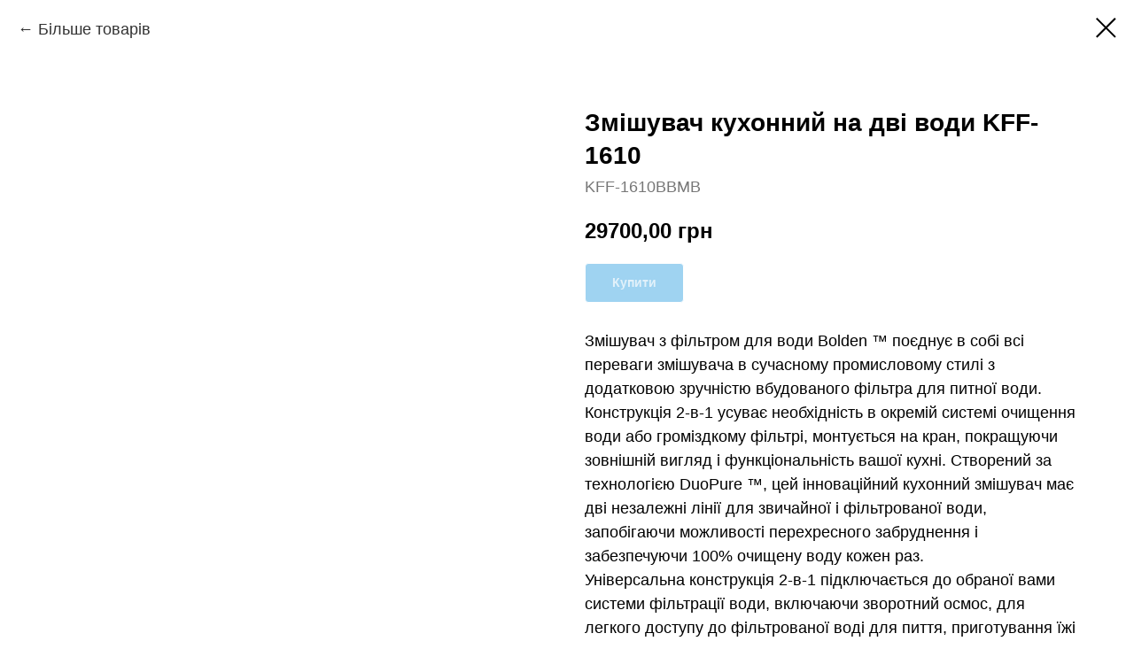

--- FILE ---
content_type: text/html; charset=UTF-8
request_url: https://kraus.com.ua/kitchen-faucets/tproduct/285441382-200466520871-zmshuvach-kuhonnii-na-dv-vodi-kff-1610
body_size: 14374
content:
<!DOCTYPE html> <html lang="uk"> <head> <meta charset="utf-8" /> <meta http-equiv="Content-Type" content="text/html; charset=utf-8" /> <meta name="viewport" content="width=device-width, initial-scale=1.0" /> <meta name="google-site-verification" content="1jU1tp3kYYaN3xkSMb5xhtcTJ148zEReUQ1UDVwx4z4" /> <!--metatextblock-->
<title>Змішувач кухонний на дві води KFF-1610</title>
<meta name="description" content="KFF-1610BBMB">
<meta name="keywords" content="">
<meta property="og:title" content="Змішувач кухонний на дві води KFF-1610" />
<meta property="og:description" content="KFF-1610BBMB" />
<meta property="og:type" content="website" />
<meta property="og:url" content="https://kraus.com.ua/kitchen-faucets/tproduct/285441382-200466520871-zmshuvach-kuhonnii-na-dv-vodi-kff-1610" />
<meta property="og:image" content="https://static.tildacdn.com/stor6331-3165-4137-b637-303663373161/79728057.jpg" />
<link rel="canonical" href="https://kraus.com.ua/kitchen-faucets/tproduct/285441382-200466520871-zmshuvach-kuhonnii-na-dv-vodi-kff-1610" />
<!--/metatextblock--> <meta name="format-detection" content="telephone=no" /> <meta http-equiv="x-dns-prefetch-control" content="on"> <link rel="dns-prefetch" href="https://ws.tildacdn.com"> <link rel="dns-prefetch" href="https://static.tildacdn.one"> <link rel="dns-prefetch" href="https://fonts.tildacdn.com"> <link rel="shortcut icon" href="https://static.tildacdn.one/tild3137-3536-4531-a531-623561656563/favicon.ico" type="image/x-icon" /> <link rel="alternate" type="application/rss+xml" title="Kraus Україна (UA)" href="https://kraus.com.ua/rss.xml" /> <!-- Assets --> <script src="https://neo.tildacdn.com/js/tilda-fallback-1.0.min.js" async charset="utf-8"></script> <link rel="stylesheet" href="https://static.tildacdn.one/css/tilda-grid-3.0.min.css" type="text/css" media="all" onerror="this.loaderr='y';"/> <link rel="stylesheet" href="https://static.tildacdn.one/ws/project3169136/tilda-blocks-page17623726.min.css?t=1766406520" type="text/css" media="all" onerror="this.loaderr='y';" /> <link rel="stylesheet" href="https://static.tildacdn.one/css/tilda-popup-1.1.min.css" type="text/css" media="print" onload="this.media='all';" onerror="this.loaderr='y';" /> <noscript><link rel="stylesheet" href="https://static.tildacdn.one/css/tilda-popup-1.1.min.css" type="text/css" media="all" /></noscript> <link rel="stylesheet" href="https://static.tildacdn.one/css/tilda-slds-1.4.min.css" type="text/css" media="print" onload="this.media='all';" onerror="this.loaderr='y';" /> <noscript><link rel="stylesheet" href="https://static.tildacdn.one/css/tilda-slds-1.4.min.css" type="text/css" media="all" /></noscript> <link rel="stylesheet" href="https://static.tildacdn.one/css/tilda-catalog-1.1.min.css" type="text/css" media="print" onload="this.media='all';" onerror="this.loaderr='y';" /> <noscript><link rel="stylesheet" href="https://static.tildacdn.one/css/tilda-catalog-1.1.min.css" type="text/css" media="all" /></noscript> <link rel="stylesheet" href="https://static.tildacdn.one/css/tilda-forms-1.0.min.css" type="text/css" media="all" onerror="this.loaderr='y';" /> <link rel="stylesheet" href="https://static.tildacdn.one/css/tilda-catalog-filters-1.0.min.css" type="text/css" media="all" onerror="this.loaderr='y';" /> <link rel="stylesheet" href="https://static.tildacdn.one/css/tilda-menusub-1.0.min.css" type="text/css" media="print" onload="this.media='all';" onerror="this.loaderr='y';" /> <noscript><link rel="stylesheet" href="https://static.tildacdn.one/css/tilda-menusub-1.0.min.css" type="text/css" media="all" /></noscript> <link rel="stylesheet" href="https://static.tildacdn.one/css/tilda-menu-widgeticons-1.0.min.css" type="text/css" media="all" onerror="this.loaderr='y';" /> <link rel="stylesheet" href="https://static.tildacdn.one/css/tilda-cart-1.0.min.css" type="text/css" media="all" onerror="this.loaderr='y';" /> <link rel="stylesheet" href="https://static.tildacdn.one/css/tilda-zoom-2.0.min.css" type="text/css" media="print" onload="this.media='all';" onerror="this.loaderr='y';" /> <noscript><link rel="stylesheet" href="https://static.tildacdn.one/css/tilda-zoom-2.0.min.css" type="text/css" media="all" /></noscript> <script type="text/javascript">TildaFonts=["427","433","435"];</script> <script type="text/javascript" src="https://static.tildacdn.one/js/tilda-fonts.min.js" charset="utf-8" onerror="this.loaderr='y';"></script> <script nomodule src="https://static.tildacdn.one/js/tilda-polyfill-1.0.min.js" charset="utf-8"></script> <script type="text/javascript">function t_onReady(func) {if(document.readyState!='loading') {func();} else {document.addEventListener('DOMContentLoaded',func);}}
function t_onFuncLoad(funcName,okFunc,time) {if(typeof window[funcName]==='function') {okFunc();} else {setTimeout(function() {t_onFuncLoad(funcName,okFunc,time);},(time||100));}}function t_throttle(fn,threshhold,scope) {return function() {fn.apply(scope||this,arguments);};}</script> <script src="https://static.tildacdn.one/js/jquery-1.10.2.min.js" charset="utf-8" onerror="this.loaderr='y';"></script> <script src="https://static.tildacdn.one/js/tilda-scripts-3.0.min.js" charset="utf-8" defer onerror="this.loaderr='y';"></script> <script src="https://static.tildacdn.one/ws/project3169136/tilda-blocks-page17623726.min.js?t=1766406520" charset="utf-8" onerror="this.loaderr='y';"></script> <script src="https://static.tildacdn.one/js/tilda-lazyload-1.0.min.js" charset="utf-8" async onerror="this.loaderr='y';"></script> <script src="https://static.tildacdn.one/js/hammer.min.js" charset="utf-8" async onerror="this.loaderr='y';"></script> <script src="https://static.tildacdn.one/js/tilda-slds-1.4.min.js" charset="utf-8" async onerror="this.loaderr='y';"></script> <script src="https://static.tildacdn.one/js/tilda-products-1.0.min.js" charset="utf-8" async onerror="this.loaderr='y';"></script> <script src="https://static.tildacdn.one/js/tilda-catalog-1.1.min.js" charset="utf-8" async onerror="this.loaderr='y';"></script> <script src="https://static.tildacdn.one/js/tilda-menusub-1.0.min.js" charset="utf-8" async onerror="this.loaderr='y';"></script> <script src="https://static.tildacdn.one/js/tilda-menu-1.0.min.js" charset="utf-8" async onerror="this.loaderr='y';"></script> <script src="https://static.tildacdn.one/js/tilda-menu-widgeticons-1.0.min.js" charset="utf-8" async onerror="this.loaderr='y';"></script> <script src="https://static.tildacdn.one/js/tilda-widget-positions-1.0.min.js" charset="utf-8" async onerror="this.loaderr='y';"></script> <script src="https://static.tildacdn.one/js/tilda-submenublocks-1.0.min.js" charset="utf-8" async onerror="this.loaderr='y';"></script> <script src="https://static.tildacdn.one/js/tilda-forms-1.0.min.js" charset="utf-8" async onerror="this.loaderr='y';"></script> <script src="https://static.tildacdn.one/js/tilda-cart-1.1.min.js" charset="utf-8" async onerror="this.loaderr='y';"></script> <script src="https://static.tildacdn.one/js/tilda-zoom-2.0.min.js" charset="utf-8" async onerror="this.loaderr='y';"></script> <script src="https://static.tildacdn.one/js/tilda-skiplink-1.0.min.js" charset="utf-8" async onerror="this.loaderr='y';"></script> <script src="https://static.tildacdn.one/js/tilda-events-1.0.min.js" charset="utf-8" async onerror="this.loaderr='y';"></script> <script type="text/javascript">window.dataLayer=window.dataLayer||[];</script> <!-- Google Tag Manager --> <script type="text/javascript">(function(w,d,s,l,i){w[l]=w[l]||[];w[l].push({'gtm.start':new Date().getTime(),event:'gtm.js'});var f=d.getElementsByTagName(s)[0],j=d.createElement(s),dl=l!='dataLayer'?'&l='+l:'';j.async=true;j.src='https://www.googletagmanager.com/gtm.js?id='+i+dl;f.parentNode.insertBefore(j,f);})(window,document,'script','dataLayer','GTM-NTS3V9K');</script> <!-- End Google Tag Manager --> <!-- Facebook Pixel Code --> <script type="text/javascript" data-tilda-cookie-type="advertising">setTimeout(function(){!function(f,b,e,v,n,t,s)
{if(f.fbq)return;n=f.fbq=function(){n.callMethod?n.callMethod.apply(n,arguments):n.queue.push(arguments)};if(!f._fbq)f._fbq=n;n.push=n;n.loaded=!0;n.version='2.0';n.agent='pltilda';n.queue=[];t=b.createElement(e);t.async=!0;t.src=v;s=b.getElementsByTagName(e)[0];s.parentNode.insertBefore(t,s)}(window,document,'script','https://connect.facebook.net/en_US/fbevents.js');fbq('init','706084640245894');fbq('track','PageView');},2000);</script> <!-- End Facebook Pixel Code --> <script type="text/javascript">(function() {if((/bot|google|yandex|baidu|bing|msn|duckduckbot|teoma|slurp|crawler|spider|robot|crawling|facebook/i.test(navigator.userAgent))===false&&typeof(sessionStorage)!='undefined'&&sessionStorage.getItem('visited')!=='y'&&document.visibilityState){var style=document.createElement('style');style.type='text/css';style.innerHTML='@media screen and (min-width: 980px) {.t-records {opacity: 0;}.t-records_animated {-webkit-transition: opacity ease-in-out .2s;-moz-transition: opacity ease-in-out .2s;-o-transition: opacity ease-in-out .2s;transition: opacity ease-in-out .2s;}.t-records.t-records_visible {opacity: 1;}}';document.getElementsByTagName('head')[0].appendChild(style);function t_setvisRecs(){var alr=document.querySelectorAll('.t-records');Array.prototype.forEach.call(alr,function(el) {el.classList.add("t-records_animated");});setTimeout(function() {Array.prototype.forEach.call(alr,function(el) {el.classList.add("t-records_visible");});sessionStorage.setItem("visited","y");},400);}
document.addEventListener('DOMContentLoaded',t_setvisRecs);}})();</script></head> <body class="t-body" style="margin:0;"> <!--allrecords--> <div id="allrecords" class="t-records" data-product-page="y" data-hook="blocks-collection-content-node" data-tilda-project-id="3169136" data-tilda-page-id="17623726" data-tilda-page-alias="kitchen-faucets" data-tilda-formskey="fa8c09a4e2aaca860b553781b418fe4c" data-tilda-stat-scroll="yes" data-tilda-lazy="yes" data-tilda-project-lang="UK" data-tilda-root-zone="one" data-tilda-ts="y" data-tilda-project-country="UA">
<!-- PRODUCT START -->

                
                        
                    
        
        

<div id="rec285441382" class="r t-rec" style="background-color:#ffffff;" data-bg-color="#ffffff">
    <div class="t-store t-store__prod-snippet__container">

        
                <div class="t-store__prod-popup__close-txt-wr" style="position:absolute;">
            <a href="https://kraus.com.ua/kitchen-faucets" class="js-store-close-text t-store__prod-popup__close-txt t-descr t-descr_xxs" style="color:#000000;">
                Більше товарів
            </a>
        </div>
        
        <a href="https://kraus.com.ua/kitchen-faucets" class="t-popup__close" style="position:absolute; background-color:#ffffff">
            <div class="t-popup__close-wrapper">
                <svg class="t-popup__close-icon t-popup__close-icon_arrow" width="26px" height="26px" viewBox="0 0 26 26" version="1.1" xmlns="http://www.w3.org/2000/svg" xmlns:xlink="http://www.w3.org/1999/xlink"><path d="M10.4142136,5 L11.8284271,6.41421356 L5.829,12.414 L23.4142136,12.4142136 L23.4142136,14.4142136 L5.829,14.414 L11.8284271,20.4142136 L10.4142136,21.8284271 L2,13.4142136 L10.4142136,5 Z" fill="#000000"></path></svg>
                <svg class="t-popup__close-icon t-popup__close-icon_cross" width="23px" height="23px" viewBox="0 0 23 23" version="1.1" xmlns="http://www.w3.org/2000/svg" xmlns:xlink="http://www.w3.org/1999/xlink"><g stroke="none" stroke-width="1" fill="#000000" fill-rule="evenodd"><rect transform="translate(11.313708, 11.313708) rotate(-45.000000) translate(-11.313708, -11.313708) " x="10.3137085" y="-3.6862915" width="2" height="30"></rect><rect transform="translate(11.313708, 11.313708) rotate(-315.000000) translate(-11.313708, -11.313708) " x="10.3137085" y="-3.6862915" width="2" height="30"></rect></g></svg>
            </div>
        </a>
        
        <div class="js-store-product js-product t-store__product-snippet" data-product-lid="200466520871" data-product-uid="200466520871" itemscope itemtype="http://schema.org/Product">
            <meta itemprop="productID" content="200466520871" />

            <div class="t-container">
                <div>
                    <meta itemprop="image" content="https://static.tildacdn.com/stor6331-3165-4137-b637-303663373161/79728057.jpg" />
                    <div class="t-store__prod-popup__slider js-store-prod-slider t-store__prod-popup__col-left t-col t-col_6">
                        <div class="js-product-img" style="width:100%;padding-bottom:75%;background-size:cover;opacity:0;">
                        </div>
                    </div>
                    <div class="t-store__prod-popup__info t-align_left t-store__prod-popup__col-right t-col t-col_6">

                        <div class="t-store__prod-popup__title-wrapper">
                            <h1 class="js-store-prod-name js-product-name t-store__prod-popup__name t-name t-name_xl" itemprop="name" >Змішувач кухонний на дві води KFF-1610</h1>
                            <div class="t-store__prod-popup__brand t-descr t-descr_xxs" >
                                                            </div>
                            <div class="t-store__prod-popup__sku t-descr t-descr_xxs">
                                <span class="js-store-prod-sku js-product-sku" translate="no" itemprop="sku">
                                    KFF-1610BBMB
                                </span>
                            </div>
                        </div>

                                                                        <div itemprop="offers" itemscope itemtype="http://schema.org/Offer" style="display:none;">
                            <meta itemprop="serialNumber" content="200466520871" />
                                                        <meta itemprop="sku" content="KFF-1610BBMB" />
                                                        <meta itemprop="price" content="29700.00" />
                            <meta itemprop="priceCurrency" content="UAH" />
                                                        <link itemprop="availability" href="http://schema.org/InStock">
                                                    </div>
                        
                                                
                        <div class="js-store-price-wrapper t-store__prod-popup__price-wrapper">
                            <div class="js-store-prod-price t-store__prod-popup__price t-store__prod-popup__price-item t-name t-name_md" style="font-weight:700;">
                                                                <div class="js-product-price js-store-prod-price-val t-store__prod-popup__price-value" data-product-price-def="29700.0000" data-product-price-def-str="29700,00">29700,00</div><div class="t-store__prod-popup__price-currency" translate="no">грн</div>
                                                            </div>
                            <div class="js-store-prod-price-old t-store__prod-popup__price_old t-store__prod-popup__price-item t-name t-name_md" style="color:#ff4a4a;font-weight:700;display:none;">
                                                                <div class="js-store-prod-price-old-val t-store__prod-popup__price-value"></div><div class="t-store__prod-popup__price-currency" translate="no">грн</div>
                                                            </div>
                        </div>

                        <div class="js-product-controls-wrapper">
                        </div>

                        <div class="t-store__prod-popup__links-wrapper">
                                                    </div>

                                                <div class="t-store__prod-popup__btn-wrapper"   tt="Купити">
                                                        <a href="#order" class="t-store__prod-popup__btn t-store__prod-popup__btn_disabled t-btn t-btn_sm" style="color:#ffffff;background-color:#40a7e3;border:1px solid ;border-radius:4px;-moz-border-radius:4px;-webkit-border-radius:4px;">
                                <table style="width:100%; height:100%;">
                                    <tbody>
                                        <tr>
                                            <td class="js-store-prod-popup-buy-btn-txt">Купити</td>
                                        </tr>
                                    </tbody>
                                </table>
                            </a>
                                                    </div>
                        
                        <div class="js-store-prod-text t-store__prod-popup__text t-descr t-descr_xxs" >
                                                    <div class="js-store-prod-all-text" itemprop="description">
                                <p style="text-align: left;">Змішувач з фільтром для води Bolden ™ поєднує в собі всі переваги змішувача в сучасному промисловому стилі з додатковою зручністю вбудованого фільтра для питної води.</p><p style="text-align: left;">Конструкція 2-в-1 усуває необхідність в окремій системі очищення води або громіздкому фільтрі, монтується на кран, покращуючи зовнішній вигляд і функціональність вашої кухні. Створений за технологією DuoPure ™, цей інноваційний кухонний змішувач має дві незалежні лінії для звичайної і фільтрованої води, запобігаючи можливості перехресного забруднення і забезпечуючи 100% очищену воду кожен раз.</p><p style="text-align: left;">Універсальна конструкція 2-в-1 підключається до обраної вами системи фільтрації води, включаючи зворотний осмос, для легкого доступу до фільтрованої воді для пиття, приготування їжі та наповнення пляшок з водою.</p><p style="text-align: left;">Ручка з одним важелем управляє потоком як водопровідної, так і фільтрованої води; просто поверніть ручку до упору вперед, щоб активувати функцію фільтрації. Оптимізований для використання в житлових приміщеннях, Bolden створює привабливий індустріальний образ завдяки високому дугообразному виливу</p><p style="text-align: left;">з відкритою спіраллю і має перевагу компактної висоти, яка підходить там, де інші змішувачі комерційного типу не поміщаються. Виcувна лiйка з поворотним адаптером забезпечує чудову маневреність і розширений діапазон руху, дозволяючи вам дотягнутися до всього навколо мийки.</p><p style="text-align: left;">Двофункціональна насадка - для перемикання режимiв подачi води зi струменя на потужний душ.</p><p style="text-align: left;">Надміцна конструкція і високоякісні компоненти забезпечують тривале використання без протікань.</p><p style="text-align: left;">Для зручності установки Bolden поставляється з попередньо приєднаними водовідводами і всіма кріпильними елементами в комплекті.</p>                            </div>
                                                                            <div class="js-store-prod-all-charcs">
                                                                                                                        <p class="js-store-prod-charcs">Висота крану, мм: 490.5</p>
                                                                                                                            <p class="js-store-prod-charcs">Вилив поворотний: 360 градусів</p>
                                                                                                                            <p class="js-store-prod-charcs">Колір: Бронза/Чорний матовий</p>
                                                                                                                            <p class="js-store-prod-charcs">Лійка з висувним шлангом: Є</p>
                                                                                                                            <p class="js-store-prod-charcs">Матеріал: Латунь</p>
                                                                                                                            <p class="js-store-prod-charcs">Підключення фільтра очищення води: Є</p>
                                                                                                                            <p class="js-store-prod-charcs">Назва колекції: Bolden™</p>
                                                                                                                                                                            </div>
                                                </div>

                    </div>
                </div>

                            </div>
        </div>
                <div class="t-store__relevants__container">
            <div class="t-container">
                <div class="t-col">
                    <div class="t-store__relevants__title t-uptitle t-uptitle_xxl" >Дивіться також</div>
                    <div class="t-store__relevants-grid-cont js-store-relevants-grid-cont js-store-grid-cont t-store__valign-buttons"></div>
                </div>
            </div>
        </div>
                <div class="js-store-error-msg t-store__error-msg-cont"></div>
        <div itemscope itemtype="http://schema.org/ImageGallery" style="display:none;">
                                            <div itemprop="associatedMedia" itemscope itemtype="https://schema.org/ImageObject" style="display:none;">
                    <meta itemprop="image" content="https://static.tildacdn.com/stor6331-3165-4137-b637-303663373161/79728057.jpg" />
                    <meta itemprop="caption" content="KFF1610BBMB" />
                </div>
                                                            <div itemprop="associatedMedia" itemscope itemtype="https://schema.org/ImageObject" style="display:none;">
                    <meta itemprop="image" content="https://static.tildacdn.com/stor6531-3937-4533-a437-653362396262/25651994.jpg" />
                    <meta itemprop="caption" content="КРАН НА ДВЕ ВОДІ" />
                </div>
                                                            <div itemprop="associatedMedia" itemscope itemtype="https://schema.org/ImageObject" style="display:none;">
                    <meta itemprop="image" content="https://static.tildacdn.com/stor6566-3434-4566-a638-323730346564/23665993.jpg" />
                    <meta itemprop="caption" content="КРАН НА ДВЕ ВОДЫ" />
                </div>
                                                            <div itemprop="associatedMedia" itemscope itemtype="https://schema.org/ImageObject" style="display:none;">
                    <meta itemprop="image" content="https://static.tildacdn.com/stor3930-6133-4562-a333-313834663464/31157872.jpg" />
                    <meta itemprop="caption" content="ФИЛЬТРОВАНЫЙ КРАН" />
                </div>
                                                                                            </div>

    </div>

                        
                        
    
    <style>
        /* body bg color */
        
        .t-body {
            background-color:#ffffff;
        }
        

        /* body bg color end */
        /* Slider stiles */
        .t-slds__bullet_active .t-slds__bullet_body {
            background-color: #222 !important;
        }

        .t-slds__bullet:hover .t-slds__bullet_body {
            background-color: #222 !important;
        }
        /* Slider stiles end */
    </style>
    

            
        
    <style>
        

        

        
    </style>
    
    
        
    <style>
        
    </style>
    
    
        
    <style>
        
    </style>
    
    
        
        <style>
    
                                    
        </style>
    
    
    <div class="js-store-tpl-slider-arrows" style="display: none;">
                


<div class="t-slds__arrow_wrapper t-slds__arrow_wrapper-left" data-slide-direction="left">
  <div class="t-slds__arrow t-slds__arrow-left t-slds__arrow-withbg" style="width: 40px; height: 40px;background-color: rgba(255,255,255,1);">
    <div class="t-slds__arrow_body t-slds__arrow_body-left" style="width: 9px;">
      <svg style="display: block" viewBox="0 0 9.3 17" xmlns="http://www.w3.org/2000/svg" xmlns:xlink="http://www.w3.org/1999/xlink">
                <desc>Left</desc>
        <polyline
        fill="none"
        stroke="#000000"
        stroke-linejoin="butt"
        stroke-linecap="butt"
        stroke-width="1"
        points="0.5,0.5 8.5,8.5 0.5,16.5"
        />
      </svg>
    </div>
  </div>
</div>
<div class="t-slds__arrow_wrapper t-slds__arrow_wrapper-right" data-slide-direction="right">
  <div class="t-slds__arrow t-slds__arrow-right t-slds__arrow-withbg" style="width: 40px; height: 40px;background-color: rgba(255,255,255,1);">
    <div class="t-slds__arrow_body t-slds__arrow_body-right" style="width: 9px;">
      <svg style="display: block" viewBox="0 0 9.3 17" xmlns="http://www.w3.org/2000/svg" xmlns:xlink="http://www.w3.org/1999/xlink">
        <desc>Right</desc>
        <polyline
        fill="none"
        stroke="#000000"
        stroke-linejoin="butt"
        stroke-linecap="butt"
        stroke-width="1"
        points="0.5,0.5 8.5,8.5 0.5,16.5"
        />
      </svg>
    </div>
  </div>
</div>    </div>

    
    <script>
        t_onReady(function() {
            var tildacopyEl = document.getElementById('tildacopy');
            if (tildacopyEl) tildacopyEl.style.display = 'none';

            var recid = '285441382';
            var options = {};
            var product = {"uid":200466520871,"rootpartid":3460948,"title":"Змішувач кухонний на дві води KFF-1610","descr":"KFF-1610BBMB","text":"<p style=\"text-align: left;\">Змішувач з фільтром для води Bolden ™ поєднує в собі всі переваги змішувача в сучасному промисловому стилі з додатковою зручністю вбудованого фільтра для питної води.<\/p><p style=\"text-align: left;\">Конструкція 2-в-1 усуває необхідність в окремій системі очищення води або громіздкому фільтрі, монтується на кран, покращуючи зовнішній вигляд і функціональність вашої кухні. Створений за технологією DuoPure ™, цей інноваційний кухонний змішувач має дві незалежні лінії для звичайної і фільтрованої води, запобігаючи можливості перехресного забруднення і забезпечуючи 100% очищену воду кожен раз.<\/p><p style=\"text-align: left;\">Універсальна конструкція 2-в-1 підключається до обраної вами системи фільтрації води, включаючи зворотний осмос, для легкого доступу до фільтрованої воді для пиття, приготування їжі та наповнення пляшок з водою.<\/p><p style=\"text-align: left;\">Ручка з одним важелем управляє потоком як водопровідної, так і фільтрованої води; просто поверніть ручку до упору вперед, щоб активувати функцію фільтрації. Оптимізований для використання в житлових приміщеннях, Bolden створює привабливий індустріальний образ завдяки високому дугообразному виливу<\/p><p style=\"text-align: left;\">з відкритою спіраллю і має перевагу компактної висоти, яка підходить там, де інші змішувачі комерційного типу не поміщаються. Виcувна лiйка з поворотним адаптером забезпечує чудову маневреність і розширений діапазон руху, дозволяючи вам дотягнутися до всього навколо мийки.<\/p><p style=\"text-align: left;\">Двофункціональна насадка - для перемикання режимiв подачi води зi струменя на потужний душ.<\/p><p style=\"text-align: left;\">Надміцна конструкція і високоякісні компоненти забезпечують тривале використання без протікань.<\/p><p style=\"text-align: left;\">Для зручності установки Bolden поставляється з попередньо приєднаними водовідводами і всіма кріпильними елементами в комплекті.<\/p>","sku":"KFF-1610BBMB","price":"29700.0000","gallery":[{"alt":"KFF1610BBMB","img":"https:\/\/static.tildacdn.com\/stor6331-3165-4137-b637-303663373161\/79728057.jpg"},{"alt":"КРАН НА ДВЕ ВОДІ","img":"https:\/\/static.tildacdn.com\/stor6531-3937-4533-a437-653362396262\/25651994.jpg"},{"alt":"КРАН НА ДВЕ ВОДЫ","img":"https:\/\/static.tildacdn.com\/stor6566-3434-4566-a638-323730346564\/23665993.jpg"},{"alt":"ФИЛЬТРОВАНЫЙ КРАН","img":"https:\/\/static.tildacdn.com\/stor3930-6133-4562-a333-313834663464\/31157872.jpg"},{"img":"https:\/\/static.tildacdn.com\/stor3132-3138-4830-b632-343638353732\/65558913.jpg"},{"img":"https:\/\/static.tildacdn.com\/stor6234-6534-4630-b064-313433356330\/50824502.jpg"}],"sort":1085700,"portion":0,"newsort":0,"json_chars":"[{\"title\": \"Висота крану, мм\", \"value\": \"490.5\"}, {\"title\": \"Вилив поворотний\", \"value\": \"360 градусів\"}, {\"title\": \"Колір\", \"value\": \"Бронза\/Чорний матовий\"}, {\"title\": \"Лійка з висувним шлангом\", \"value\": \"Є\"}, {\"title\": \"Матеріал\", \"value\": \"Латунь\"}, {\"title\": \"Підключення фільтра очищення води\", \"value\": \"Є\"}, {\"title\": \"Назва колекції\", \"value\": \"Bolden™\"}]","externalid":"7sviY0oJEs0zuiILzjih","pack_label":"lwh","pack_x":0,"pack_y":0,"pack_z":0,"pack_m":0,"serverid":"euae004","servertime":"1739181237.4237","parentuid":"","editions":[{"uid":200466520871,"price":"29 700.00","priceold":"","sku":"KFF-1610BBMB","quantity":"","img":"https:\/\/static.tildacdn.com\/stor6331-3165-4137-b637-303663373161\/79728057.jpg"}],"characteristics":[{"title":"Висота крану, мм","value":"490.5"},{"title":"Вилив поворотний","value":"360 градусів"},{"title":"Колір","value":"Бронза\/Чорний матовий"},{"title":"Лійка з висувним шлангом","value":"Є"},{"title":"Матеріал","value":"Латунь"},{"title":"Підключення фільтра очищення води","value":"Є"},{"title":"Назва колекції","value":"Bolden™"}],"properties":[],"partuids":[901494185421],"url":"https:\/\/kraus.com.ua\/kitchen-faucets\/tproduct\/285441382-200466520871-zmshuvach-kuhonnii-na-dv-vodi-kff-1610"};

            // draw slider or show image for SEO
            if (window.isSearchBot) {
                var imgEl = document.querySelector('.js-product-img');
                if (imgEl) imgEl.style.opacity = '1';
            } else {
                
                var prodcard_optsObj = {
    hasWrap: false,
    txtPad: '',
    bgColor: '',
    borderRadius: '',
    shadowSize: '0px',
    shadowOpacity: '',
    shadowSizeHover: '',
    shadowOpacityHover: '',
    shadowShiftyHover: '',
    btnTitle1: '',
    btnLink1: 'popup',
    btnTitle2: 'Купити',
    btnLink2: 'order',
    showOpts: true};

var price_optsObj = {
    color: '',
    colorOld: '#ff4a4a',
    fontSize: '24px',
    fontWeight: '700'
};

var popup_optsObj = {
    columns: '6',
    columns2: '6',
    isVertical: '',
    align: 'left',
    btnTitle: 'Купити',
    closeText: 'Більше товарів',
    iconColor: '#000000',
    containerBgColor: '#ffffff',
    overlayBgColorRgba: 'rgba(255,255,255,1)',
    popupStat: '',
    popupContainer: '',
    fixedButton: false,
    mobileGalleryStyle: ''
};

var slider_optsObj = {
    anim_speed: '',
    arrowColor: '#000000',
    videoPlayerIconColor: '',
    cycle: '',
    controls: 'arrowsthumbs',
    bgcolor: '#ebebeb'
};

var slider_dotsOptsObj = {
    size: '',
    bgcolor: '',
    bordersize: '',
    bgcoloractive: ''
};

var slider_slidesOptsObj = {
    zoomable: true,
    bgsize: 'cover',
    ratio: '1'
};

var typography_optsObj = {
    descrColor: '',
    titleColor: ''
};

var default_sortObj = {
    in_stock: false};

var btn1_style = 'border-radius:4px;-moz-border-radius:4px;-webkit-border-radius:4px;color:#ffffff;background-color:#40a7e3;border:1px solid ;';
var btn2_style = 'border-radius:4px;-moz-border-radius:4px;-webkit-border-radius:4px;color:#ffffff;background-color:#40a7e3;border:1px solid ;';

var options_catalog = {
    btn1_style: btn1_style,
    btn2_style: btn2_style,
    storepart: '901494185421',
    prodCard: prodcard_optsObj,
    popup_opts: popup_optsObj,
    defaultSort: default_sortObj,
    slider_opts: slider_optsObj,
    slider_dotsOpts: slider_dotsOptsObj,
    slider_slidesOpts: slider_slidesOptsObj,
    typo: typography_optsObj,
    price: price_optsObj,
    blocksInRow: '3',
    imageHover: true,
    imageHeight: '400px',
    imageRatioClass: 't-store__card__imgwrapper_1-1',
    align: 'center',
    vindent: '',
    isHorizOnMob:false,
    itemsAnim: '',
    hasOriginalAspectRatio: true,
    markColor: '#ffffff',
    markBgColor: '#ff4a4a',
    currencySide: 'r',
    currencyTxt: 'грн',
    currencySeparator: ',',
    currencyDecimal: '',
    btnSize: '',
    verticalAlignButtons: false,
    hideFilters: false,
    titleRelevants: 'Дивіться також',
    showRelevants: '527996968751',
    relevants_slider: true,
    relevants_quantity: '10',
    isFlexCols: true,
    isPublishedPage: true,
    previewmode: true,
    colClass: 't-col t-col_3',
    ratio: '1_1',
    sliderthumbsside: '',
    showStoreBtnQuantity: 'popup',
    tabs: 'tabs',
    galleryStyle: '',
    title_typo: '',
    descr_typo: '',
    price_typo: '',
    price_old_typo: '',
    menu_typo: '',
    options_typo: '',
    sku_typo: '',
    characteristics_typo: '',
    button_styles: '',
    button2_styles: '',
    buttonicon: '',
    buttoniconhover: '',
};                
                // emulate, get options_catalog from file store_catalog_fields
                options = options_catalog;
                options.typo.title = "" || '';
                options.typo.descr = "" || '';

                try {
                    if (options.showRelevants) {
                        var itemsCount = '10';
                        var relevantsMethod;
                        switch (options.showRelevants) {
                            case 'cc':
                                relevantsMethod = 'current_category';
                                break;
                            case 'all':
                                relevantsMethod = 'all_categories';
                                break;
                            default:
                                relevantsMethod = 'category_' + options.showRelevants;
                                break;
                        }

                        t_onFuncLoad('t_store_loadProducts', function() {
                            t_store_loadProducts(
                                'relevants',
                                recid,
                                options,
                                false,
                                {
                                    currentProductUid: '200466520871',
                                    relevantsQuantity: itemsCount,
                                    relevantsMethod: relevantsMethod,
                                    relevantsSort: 'random'
                                }
                            );
                        });
                    }
                } catch (e) {
                    console.log('Error in relevants: ' + e);
                }
            }

            
                            options.popup_opts.btnTitle = 'Купити';
                        

            window.tStoreOptionsList = [{"title":"Колір","params":{"view":"buttons","hasColor":false,"linkImage":true},"values":[{"id":6015976,"value":"Білий"},{"id":8803480,"value":"Бежевий"},{"id":10661305,"value":"Бронза \/ Шампань"},{"id":7075753,"value":"Бронзовий"},{"id":6013942,"value":"Золотий"},{"id":10671484,"value":"Золото\/Графіт"},{"id":8370727,"value":"Коричневий"},{"id":10661302,"value":"Матове золото"},{"id":8770129,"value":"Матовий нікель"},{"id":10669936,"value":"Матовий Чорний"},{"id":7047976,"value":"Нікель брашований"},{"id":7055560,"value":"Нікель сатинований"},{"id":5030392,"value":"Нержавіюча сталь"},{"id":5031154,"value":"Нержавіюча сталь\/Хром"},{"id":7071247,"value":"Сірий"},{"id":8370730,"value":"Темно-синій"},{"id":5029402,"value":"Хром"},{"id":7047970,"value":"Чорна бронза"},{"id":4969984,"value":"Чорний"},{"id":5031838,"value":"Чорний\/Золотий"},{"id":5031505,"value":"Чорний\/Нержавіюча сталь"}]},{"title":"Довжина мийки, мм","params":{"view":"buttons","hasColor":false,"linkImage":true},"values":[{"id":8996803,"value":"1092,2"},{"id":8996785,"value":"330"},{"id":8996797,"value":"381"},{"id":8996776,"value":"385"},{"id":8996788,"value":"432"},{"id":8996791,"value":"491"},{"id":8381251,"value":"533"},{"id":8996800,"value":"533,4"},{"id":8996794,"value":"571"},{"id":8996806,"value":"584"},{"id":8996779,"value":"585"},{"id":8381254,"value":"635"},{"id":8381257,"value":"685"},{"id":8996809,"value":"711"},{"id":8996782,"value":"790"},{"id":8996851,"value":"800"},{"id":8381476,"value":"813"},{"id":8996854,"value":"819"},{"id":8381503,"value":"831"},{"id":8381473,"value":"832"}]}];

            t_onFuncLoad('t_store_productInit', function() {
                t_store_productInit(recid, options, product);
            });

            // if user coming from catalog redirect back to main page
            if (window.history.state && (window.history.state.productData || window.history.state.storepartuid)) {
                window.onpopstate = function() {
                    window.history.replaceState(null, null, window.location.origin);
                    window.location.replace(window.location.origin);
                };
            }
        });
    </script>
    

</div>


<!-- PRODUCT END -->

<div id="rec320306286" class="r t-rec" style="" data-animationappear="off" data-record-type="706"> <!-- @classes: t-text t-text_xs t-name t-name_xs t-name_md t-btn t-btn_sm --> <script>t_onReady(function() {setTimeout(function() {t_onFuncLoad('tcart__init',function() {tcart__init('320306286',{cssClassName:''});});},50);var userAgent=navigator.userAgent.toLowerCase();var body=document.body;if(!body) return;if(userAgent.indexOf('instagram')!==-1&&userAgent.indexOf('iphone')!==-1) {body.style.position='relative';}
var rec=document.querySelector('#rec320306286');if(!rec) return;var cartWindow=rec.querySelector('.t706__cartwin,.t706__cartpage');var allRecords=document.querySelector('.t-records');var currentMode=allRecords.getAttribute('data-tilda-mode');if(cartWindow&&currentMode!=='edit'&&currentMode!=='preview') {cartWindow.addEventListener('scroll',t_throttle(function() {if(window.lazy==='y'||document.querySelector('#allrecords').getAttribute('data-tilda-lazy')==='yes') {t_onFuncLoad('t_lazyload_update',function() {t_lazyload_update();});}},500));}});</script> <div class="t706" data-cart-countdown="yes" data-opencart-onorder="yes" data-project-currency="грн" data-project-currency-side="r" data-project-currency-sep="," data-project-currency-code="UAH" data-payment-system="cash" data-cart-sendevent-onadd="y"> <div class="t706__carticon" style=""> <div class="t706__carticon-text t-name t-name_xs"></div> <div class="t706__carticon-wrapper"> <div class="t706__carticon-imgwrap"> <svg role="img" class="t706__carticon-img" xmlns="http://www.w3.org/2000/svg" viewBox="0 0 64 64"> <path fill="none" stroke-width="2" stroke-miterlimit="10" d="M44 18h10v45H10V18h10z"/> <path fill="none" stroke-width="2" stroke-miterlimit="10" d="M22 24V11c0-5.523 4.477-10 10-10s10 4.477 10 10v13"/> </svg> </div> <div class="t706__carticon-counter js-carticon-counter"></div> </div> </div> <div class="t706__cartwin" style="display: none;"> <div class="t706__close t706__cartwin-close"> <button type="button" class="t706__close-button t706__cartwin-close-wrapper" aria-label="Close cart"> <svg role="presentation" class="t706__close-icon t706__cartwin-close-icon" width="23px" height="23px" viewBox="0 0 23 23" version="1.1" xmlns="http://www.w3.org/2000/svg" xmlns:xlink="http://www.w3.org/1999/xlink"> <g stroke="none" stroke-width="1" fill="#fff" fill-rule="evenodd"> <rect transform="translate(11.313708, 11.313708) rotate(-45.000000) translate(-11.313708, -11.313708) " x="10.3137085" y="-3.6862915" width="2" height="30"></rect> <rect transform="translate(11.313708, 11.313708) rotate(-315.000000) translate(-11.313708, -11.313708) " x="10.3137085" y="-3.6862915" width="2" height="30"></rect> </g> </svg> </button> </div> <div class="t706__cartwin-content"> <div class="t706__cartwin-top"> <div class="t706__cartwin-heading t-name t-name_xl">Ваше замовлення</div> </div> <div class="t706__cartwin-products"></div> <div class="t706__cartwin-bottom"> <div class="t706__cartwin-prodamount-wrap t-descr t-descr_sm"> <span class="t706__cartwin-prodamount-label"></span> <span class="t706__cartwin-prodamount"></span> </div> </div> <div class="t706__orderform "> <form
id="form320306286" name='form320306286' role="form" action='' method='POST' data-formactiontype="2" data-inputbox=".t-input-group" 
class="t-form js-form-proccess t-form_inputs-total_4 " data-formsended-callback="t706_onSuccessCallback"> <input type="hidden" name="formservices[]" value="da3992ec970a6584039b0a8663287092" class="js-formaction-services"> <input type="hidden" name="formservices[]" value="debc3293a2d8be8447ab67759812aca0" class="js-formaction-services"> <input type="hidden" name="tildaspec-formname" tabindex="-1" value="Cart"> <!-- @classes t-title t-text t-btn --> <div class="js-successbox t-form__successbox t-text t-text_md"
aria-live="polite"
style="display:none;"></div> <div
class="t-form__inputsbox
t-form__inputsbox_inrow "> <div
class=" t-input-group t-input-group_nm " data-input-lid="1496239431201" data-field-type="nm" data-field-name="Name"> <label
for='input_1496239431201'
class="t-input-title t-descr t-descr_md"
id="field-title_1496239431201" data-redactor-toolbar="no"
field="li_title__1496239431201"
style="color:;">П.І.Б.</label> <div class="t-input-block "> <input
type="text"
autocomplete="name"
name="Name"
id="input_1496239431201"
class="t-input js-tilda-rule"
value="" data-tilda-req="1" aria-required="true" data-tilda-rule="name"
aria-describedby="error_1496239431201"
style="color:#000000;border:1px solid #000000;"> </div> <div class="t-input-error" aria-live="polite" id="error_1496239431201"></div> </div> <div
class=" t-input-group t-input-group_em " data-input-lid="1496239459190" data-field-type="em" data-field-name="Email"> <label
for='input_1496239459190'
class="t-input-title t-descr t-descr_md"
id="field-title_1496239459190" data-redactor-toolbar="no"
field="li_title__1496239459190"
style="color:;">Ваш Email</label> <div class="t-input-block "> <input
type="email"
autocomplete="email"
name="Email"
id="input_1496239459190"
class="t-input js-tilda-rule"
value="" data-tilda-req="1" aria-required="true" data-tilda-rule="email"
aria-describedby="error_1496239459190"
style="color:#000000;border:1px solid #000000;"> </div> <div class="t-input-error" aria-live="polite" id="error_1496239459190"></div> </div> <div
class=" t-input-group t-input-group_ph " data-input-lid="1496239478607" data-field-type="ph" data-field-name="Phone"> <label
for='input_1496239478607'
class="t-input-title t-descr t-descr_md"
id="field-title_1496239478607" data-redactor-toolbar="no"
field="li_title__1496239478607"
style="color:;">Телефон</label> <div class="t-input-block "> <input
type="tel"
autocomplete="tel"
name="Phone"
id="input_1496239478607"
class="t-input js-tilda-rule"
value="" data-tilda-req="1" aria-required="true" data-tilda-rule="phone"
pattern="[0-9]*"
aria-describedby="error_1496239478607"
style="color:#000000;border:1px solid #000000;"> </div> <div class="t-input-error" aria-live="polite" id="error_1496239478607"></div> </div> <div
class=" t-input-group t-input-group_dl " data-input-lid="1623928809932" data-field-type="dl" data-field-name="delivery"> <div
class="t-input-title t-descr t-descr_md"
id="field-title_1623928809932" data-redactor-toolbar="no"
field="li_title__1623928809932"
style="color:;">Спосіб доставки</div> <div class="t-input-block "> <div
class="t-radio__wrapper t-radio__wrapper-delivery" data-delivery-variants-hook='y'> <label
class="t-radio__control t-text t-text_xs"
style=""> <input
type="radio"
name="delivery"
value="Самовивіз зі складу у м. Харків"
class="t-radio t-radio_delivery js-tilda-rule" data-delivery-price=""> <div
class="t-radio__indicator"></div>
Самовивіз зі складу у м. Харків </label> <label
class="t-radio__control t-text t-text_xs"
style=""> <input
type="radio"
name="delivery"
value="Доставка на відділення Нової Пошти"
class="t-radio t-radio_delivery js-tilda-rule" data-delivery-price=""> <div
class="t-radio__indicator"></div>
Доставка на відділення Нової Пошти </label> <label
class="t-radio__control t-text t-text_xs"
style=""> <input
type="radio"
name="delivery"
value="Доставка кур’єром на адресу"
class="t-radio t-radio_delivery js-tilda-rule" data-delivery-price=""> <div
class="t-radio__indicator"></div>
Доставка кур’єром на адресу </label> </div> </div> <div class="t-input-error" aria-live="polite" id="error_1623928809932"></div> </div> <div class="t-input-group t-input-group_pm" style="margin: 40px 0;"> <div class="t-input-title t-descr t-descr_md" style="color:;">Payment method</div> <div class="t-input-block"> <div class="t-radio__wrapper t-radio__wrapper-payment" data-tilda-payment-variants-hook='y'> <label class="t-radio__control t-text t-text_xs" style="color: "><input type="radio" name="paymentsystem" value="cash" checked="checked" class="t-radio t-radio_payment" data-payment-variant-system="cash"><div class="t-radio__indicator"></div>
Готівкою при отриманні
</label> <label class="t-radio__control t-text t-text_xs" style="color: "><input type="radio" name="paymentsystem" value="wayforpay" class="t-radio t-radio_payment" data-payment-variant-system="wayforpay"><div class="t-radio__indicator"></div>
Банківською карткою (Visa, Mastercard) через WayForPay
</label> </div> </div> </div> <div class="t-form__errorbox-middle"> <!--noindex--> <div
class="js-errorbox-all t-form__errorbox-wrapper"
style="display:none;" data-nosnippet
tabindex="-1"
aria-label="Form fill-in errors"> <ul
role="list"
class="t-form__errorbox-text t-text t-text_md"> <li class="t-form__errorbox-item js-rule-error js-rule-error-all"></li> <li class="t-form__errorbox-item js-rule-error js-rule-error-req"></li> <li class="t-form__errorbox-item js-rule-error js-rule-error-email"></li> <li class="t-form__errorbox-item js-rule-error js-rule-error-name"></li> <li class="t-form__errorbox-item js-rule-error js-rule-error-phone"></li> <li class="t-form__errorbox-item js-rule-error js-rule-error-minlength"></li> <li class="t-form__errorbox-item js-rule-error js-rule-error-string"></li> </ul> </div> <!--/noindex--> </div> <div class="t-form__submit"> <button
class="t-submit t-btnflex t-btnflex_type_submit t-btnflex_md"
type="submit"><span class="t-btnflex__text">Оформити замовлення</span> <style>#rec320306286 .t-btnflex.t-btnflex_type_submit {color:#ffffff;background-color:#000000;--border-width:0px;border-style:none !important;box-shadow:none !important;transition-duration:0.2s;transition-property:background-color,color,border-color,box-shadow,opacity,transform,gap;transition-timing-function:ease-in-out;}</style></button> </div> </div> <div class="t-form__errorbox-bottom"> <!--noindex--> <div
class="js-errorbox-all t-form__errorbox-wrapper"
style="display:none;" data-nosnippet
tabindex="-1"
aria-label="Form fill-in errors"> <ul
role="list"
class="t-form__errorbox-text t-text t-text_md"> <li class="t-form__errorbox-item js-rule-error js-rule-error-all"></li> <li class="t-form__errorbox-item js-rule-error js-rule-error-req"></li> <li class="t-form__errorbox-item js-rule-error js-rule-error-email"></li> <li class="t-form__errorbox-item js-rule-error js-rule-error-name"></li> <li class="t-form__errorbox-item js-rule-error js-rule-error-phone"></li> <li class="t-form__errorbox-item js-rule-error js-rule-error-minlength"></li> <li class="t-form__errorbox-item js-rule-error js-rule-error-string"></li> </ul> </div> <!--/noindex--> </div> </form> <style>#rec320306286 input::-webkit-input-placeholder {color:#000000;opacity:0.5;}#rec320306286 input::-moz-placeholder{color:#000000;opacity:0.5;}#rec320306286 input:-moz-placeholder {color:#000000;opacity:0.5;}#rec320306286 input:-ms-input-placeholder{color:#000000;opacity:0.5;}#rec320306286 textarea::-webkit-input-placeholder {color:#000000;opacity:0.5;}#rec320306286 textarea::-moz-placeholder{color:#000000;opacity:0.5;}#rec320306286 textarea:-moz-placeholder {color:#000000;opacity:0.5;}#rec320306286 textarea:-ms-input-placeholder{color:#000000;opacity:0.5;}</style> </div> </div> </div> <div class="t706__cartdata"> </div> </div> <style></style> </div>

</div>
<!--/allrecords--> <!-- Stat --> <!-- Yandex.Metrika counter 85585084 --> <script type="text/javascript" data-tilda-cookie-type="analytics">setTimeout(function(){(function(m,e,t,r,i,k,a){m[i]=m[i]||function(){(m[i].a=m[i].a||[]).push(arguments)};m[i].l=1*new Date();k=e.createElement(t),a=e.getElementsByTagName(t)[0],k.async=1,k.src=r,a.parentNode.insertBefore(k,a)})(window,document,"script","https://mc.yandex.ru/metrika/tag.js","ym");window.mainMetrikaId='85585084';ym(window.mainMetrikaId,"init",{clickmap:true,trackLinks:true,accurateTrackBounce:true,webvisor:true,params:{__ym:{"ymCms":{"cms":"tilda","cmsVersion":"1.0","cmsCatalog":"1"}}},ecommerce:"dataLayer"});},2000);</script> <noscript><div><img src="https://mc.yandex.ru/watch/85585084" style="position:absolute; left:-9999px;" alt="" /></div></noscript> <!-- /Yandex.Metrika counter --> <script type="text/javascript">if(!window.mainTracker) {window.mainTracker='tilda';}
window.tildastatscroll='yes';setTimeout(function(){(function(d,w,k,o,g) {var n=d.getElementsByTagName(o)[0],s=d.createElement(o),f=function(){n.parentNode.insertBefore(s,n);};s.type="text/javascript";s.async=true;s.key=k;s.id="tildastatscript";s.src=g;if(w.opera=="[object Opera]") {d.addEventListener("DOMContentLoaded",f,false);} else {f();}})(document,window,'8046929d2e3cf50c8e314ec1e34d91d4','script','https://static.tildacdn.one/js/tilda-stat-1.0.min.js');},2000);</script> <!-- Google Tag Manager (noscript) --> <noscript><iframe src="https://www.googletagmanager.com/ns.html?id=GTM-NTS3V9K" height="0" width="0" style="display:none;visibility:hidden"></iframe></noscript> <!-- End Google Tag Manager (noscript) --> <!-- FB Pixel code (noscript) --> <noscript><img height="1" width="1" style="display:none" src="https://www.facebook.com/tr?id=706084640245894&ev=PageView&agent=pltilda&noscript=1"/></noscript> <!-- End FB Pixel code (noscript) --> </body> </html>